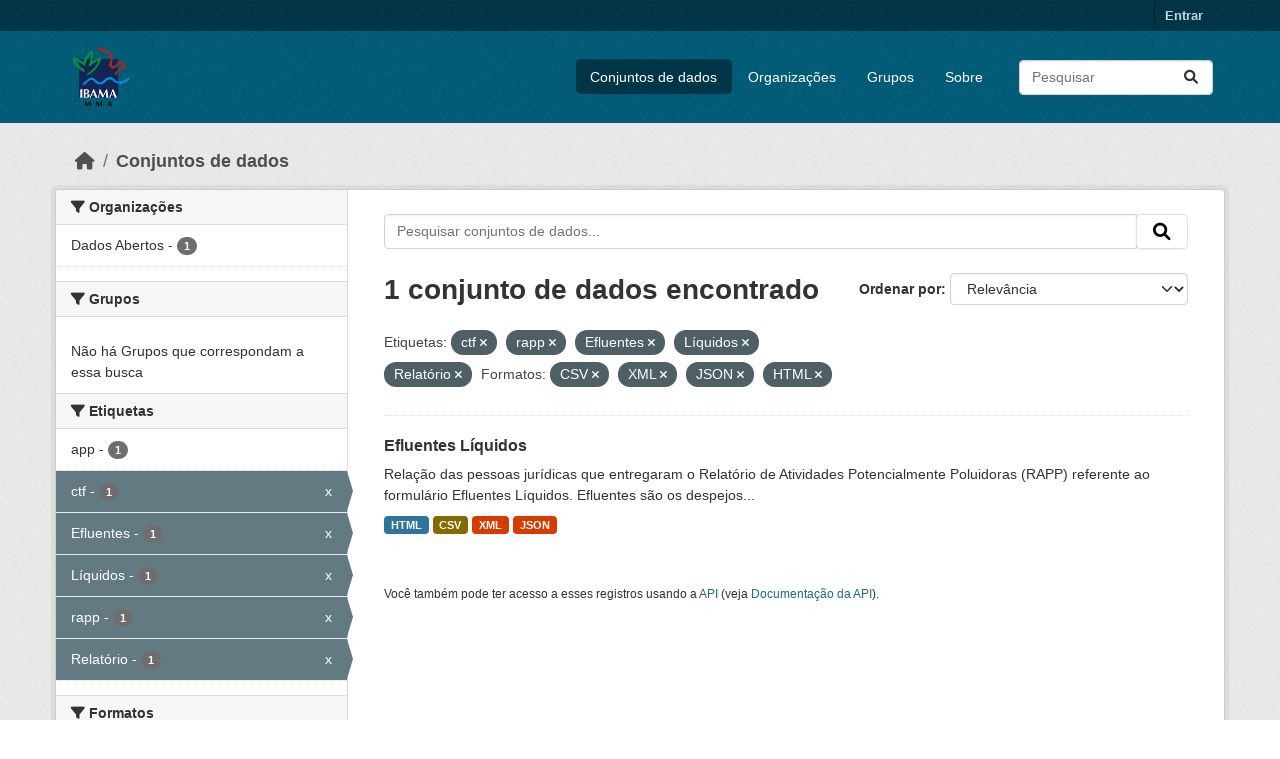

--- FILE ---
content_type: text/html; charset=utf-8
request_url: https://dadosabertos.ibama.gov.br/dataset/?tags=ctf&tags=rapp&tags=Efluentes&tags=L%C3%ADquidos&tags=Relat%C3%B3rio&res_format=CSV&res_format=XML&res_format=JSON&res_format=HTML&amp=
body_size: 36863
content:
<!DOCTYPE html>
<!--[if IE 9]> <html lang="pt_BR" class="ie9"> <![endif]-->
<!--[if gt IE 8]><!--> <html lang="pt_BR"  > <!--<![endif]-->
  <head>
    <meta charset="utf-8" />
      <meta name="csrf_field_name" content="_csrf_token" />
      <meta name="_csrf_token" content="ImJmYWJmMTY2MGVlNzA5NTFmMjI5ODc2MWQ0YmM5Y2NmZWY1NjRiNTMi.aULMFw.6ICFRzTuJ_Pw1jeq4Eu7W6EE4Gw" />

      <meta name="generator" content="ckan 2.10.4" />
      <meta name="viewport" content="width=device-width, initial-scale=1.0">
    <title>Conjunto de dados - IBAMA</title>

    
    <link rel="shortcut icon" href="/base/images/ckan.ico" />
    
      
      
      
    

    
      
      
    

    
    <link href="/webassets/base/1c87a999_main.css" rel="stylesheet"/>
    
  </head>

  
  <body data-site-root="https://dadosabertos.ibama.gov.br/" data-locale-root="https://dadosabertos.ibama.gov.br/" >

    
    <div class="visually-hidden-focusable"><a href="#content">Skip to main content</a></div>
  

  
    

 
<div class="account-masthead">
  <div class="container">
     
    <nav class="account not-authed" aria-label="Account">
      <ul class="list-unstyled">
        
        <li><a href="/user/login">Entrar</a></li>
         
      </ul>
    </nav>
     
  </div>
</div>

<header class="masthead">
  <div class="container">
      
    <nav class="navbar navbar-expand-lg navbar-light">
      <hgroup class="header-image navbar-left">

      
      
      <a class="logo" href="/">
        <img src="https://dadosabertos.ibama.gov.br/base/images/Logo_Ibama.png" alt="IBAMA"
          title="IBAMA" />
      </a>
      
      

       </hgroup>
      <button class="navbar-toggler" type="button" data-bs-toggle="collapse" data-bs-target="#main-navigation-toggle"
        aria-controls="main-navigation-toggle" aria-expanded="false" aria-label="Toggle navigation">
        <span class="fa fa-bars text-white"></span>
      </button>

      <div class="main-navbar collapse navbar-collapse" id="main-navigation-toggle">
        <ul class="navbar-nav ms-auto mb-2 mb-lg-0">
          
            
              
              

		          <li class="active"><a href="/dataset/">Conjuntos de dados</a></li><li><a href="/organization/">Organizações</a></li><li><a href="/group/">Grupos</a></li><li><a href="/about">Sobre</a></li>
	          
          </ul>

      
      
          <form class="d-flex site-search" action="/dataset/" method="get">
              <label class="d-none" for="field-sitewide-search">Search Datasets...</label>
              <input id="field-sitewide-search" class="form-control me-2"  type="text" name="q" placeholder="Pesquisar" aria-label="Pesquisar conjuntos de dados..."/>
              <button class="btn" type="submit" aria-label="Submit"><i class="fa fa-search"></i></button>
          </form>
      
      </div>
    </nav>
  </div>
</header>

  
    <div class="main">
      <div id="content" class="container">
        
          
            <div class="flash-messages">
              
                
              
            </div>
          

          
            <div class="toolbar" role="navigation" aria-label="Breadcrumb">
              
                
                  <ol class="breadcrumb">
                    
<li class="home"><a href="/" aria-label="Início"><i class="fa fa-home"></i><span> Início</span></a></li>
                    
  <li class="active"><a href="/dataset/">Conjuntos de dados</a></li>

                  </ol>
                
              
            </div>
          

          <div class="row wrapper">
            
            
            

            
              <aside class="secondary col-md-3">
                
                
  <div class="filters">
    <div>
      
        

    
    
	
	    
		<section class="module module-narrow module-shallow">
		    
			<h2 class="module-heading">
			    <i class="fa fa-filter"></i>
			    Organizações
			</h2>
		    
		    
			
			    
				<nav aria-label="Organizações">
				    <ul class="list-unstyled nav nav-simple nav-facet">
					
					    
					    
					    
					    
					    <li class="nav-item ">
						<a href="/dataset/?tags=ctf&amp;tags=rapp&amp;tags=Efluentes&amp;tags=L%C3%ADquidos&amp;tags=Relat%C3%B3rio&amp;res_format=CSV&amp;res_format=XML&amp;res_format=JSON&amp;res_format=HTML&amp;amp=&amp;organization=ibama" title="">
						    <span class="item-label">Dados Abertos</span>
						    <span class="hidden separator"> - </span>
						    <span class="item-count badge">1</span>
							
						</a>
					    </li>
					
				    </ul>
				</nav>

				<p class="module-footer">
				    
					
				    
				</p>
			    
			
		    
		</section>
	    
	
    

      
        

    
    
	
	    
		<section class="module module-narrow module-shallow">
		    
			<h2 class="module-heading">
			    <i class="fa fa-filter"></i>
			    Grupos
			</h2>
		    
		    
			
			    
				<p class="module-content empty">Não há Grupos que correspondam a essa busca</p>
			    
			
		    
		</section>
	    
	
    

      
        

    
    
	
	    
		<section class="module module-narrow module-shallow">
		    
			<h2 class="module-heading">
			    <i class="fa fa-filter"></i>
			    Etiquetas
			</h2>
		    
		    
			
			    
				<nav aria-label="Etiquetas">
				    <ul class="list-unstyled nav nav-simple nav-facet">
					
					    
					    
					    
					    
					    <li class="nav-item ">
						<a href="/dataset/?tags=ctf&amp;tags=rapp&amp;tags=Efluentes&amp;tags=L%C3%ADquidos&amp;tags=Relat%C3%B3rio&amp;res_format=CSV&amp;res_format=XML&amp;res_format=JSON&amp;res_format=HTML&amp;amp=&amp;tags=app" title="">
						    <span class="item-label">app</span>
						    <span class="hidden separator"> - </span>
						    <span class="item-count badge">1</span>
							
						</a>
					    </li>
					
					    
					    
					    
					    
					    <li class="nav-item  active">
						<a href="/dataset/?tags=rapp&amp;tags=Efluentes&amp;tags=L%C3%ADquidos&amp;tags=Relat%C3%B3rio&amp;res_format=CSV&amp;res_format=XML&amp;res_format=JSON&amp;res_format=HTML&amp;amp=" title="">
						    <span class="item-label">ctf</span>
						    <span class="hidden separator"> - </span>
						    <span class="item-count badge">1</span>
							<span class="facet-close">x</span>
						</a>
					    </li>
					
					    
					    
					    
					    
					    <li class="nav-item  active">
						<a href="/dataset/?tags=ctf&amp;tags=rapp&amp;tags=L%C3%ADquidos&amp;tags=Relat%C3%B3rio&amp;res_format=CSV&amp;res_format=XML&amp;res_format=JSON&amp;res_format=HTML&amp;amp=" title="">
						    <span class="item-label">Efluentes</span>
						    <span class="hidden separator"> - </span>
						    <span class="item-count badge">1</span>
							<span class="facet-close">x</span>
						</a>
					    </li>
					
					    
					    
					    
					    
					    <li class="nav-item  active">
						<a href="/dataset/?tags=ctf&amp;tags=rapp&amp;tags=Efluentes&amp;tags=Relat%C3%B3rio&amp;res_format=CSV&amp;res_format=XML&amp;res_format=JSON&amp;res_format=HTML&amp;amp=" title="">
						    <span class="item-label">Líquidos</span>
						    <span class="hidden separator"> - </span>
						    <span class="item-count badge">1</span>
							<span class="facet-close">x</span>
						</a>
					    </li>
					
					    
					    
					    
					    
					    <li class="nav-item  active">
						<a href="/dataset/?tags=ctf&amp;tags=Efluentes&amp;tags=L%C3%ADquidos&amp;tags=Relat%C3%B3rio&amp;res_format=CSV&amp;res_format=XML&amp;res_format=JSON&amp;res_format=HTML&amp;amp=" title="">
						    <span class="item-label">rapp</span>
						    <span class="hidden separator"> - </span>
						    <span class="item-count badge">1</span>
							<span class="facet-close">x</span>
						</a>
					    </li>
					
					    
					    
					    
					    
					    <li class="nav-item  active">
						<a href="/dataset/?tags=ctf&amp;tags=rapp&amp;tags=Efluentes&amp;tags=L%C3%ADquidos&amp;res_format=CSV&amp;res_format=XML&amp;res_format=JSON&amp;res_format=HTML&amp;amp=" title="">
						    <span class="item-label">Relatório</span>
						    <span class="hidden separator"> - </span>
						    <span class="item-count badge">1</span>
							<span class="facet-close">x</span>
						</a>
					    </li>
					
				    </ul>
				</nav>

				<p class="module-footer">
				    
					
				    
				</p>
			    
			
		    
		</section>
	    
	
    

      
        

    
    
	
	    
		<section class="module module-narrow module-shallow">
		    
			<h2 class="module-heading">
			    <i class="fa fa-filter"></i>
			    Formatos
			</h2>
		    
		    
			
			    
				<nav aria-label="Formatos">
				    <ul class="list-unstyled nav nav-simple nav-facet">
					
					    
					    
					    
					    
					    <li class="nav-item  active">
						<a href="/dataset/?tags=ctf&amp;tags=rapp&amp;tags=Efluentes&amp;tags=L%C3%ADquidos&amp;tags=Relat%C3%B3rio&amp;res_format=XML&amp;res_format=JSON&amp;res_format=HTML&amp;amp=" title="">
						    <span class="item-label">CSV</span>
						    <span class="hidden separator"> - </span>
						    <span class="item-count badge">1</span>
							<span class="facet-close">x</span>
						</a>
					    </li>
					
					    
					    
					    
					    
					    <li class="nav-item  active">
						<a href="/dataset/?tags=ctf&amp;tags=rapp&amp;tags=Efluentes&amp;tags=L%C3%ADquidos&amp;tags=Relat%C3%B3rio&amp;res_format=CSV&amp;res_format=XML&amp;res_format=JSON&amp;amp=" title="">
						    <span class="item-label">HTML</span>
						    <span class="hidden separator"> - </span>
						    <span class="item-count badge">1</span>
							<span class="facet-close">x</span>
						</a>
					    </li>
					
					    
					    
					    
					    
					    <li class="nav-item  active">
						<a href="/dataset/?tags=ctf&amp;tags=rapp&amp;tags=Efluentes&amp;tags=L%C3%ADquidos&amp;tags=Relat%C3%B3rio&amp;res_format=CSV&amp;res_format=XML&amp;res_format=HTML&amp;amp=" title="">
						    <span class="item-label">JSON</span>
						    <span class="hidden separator"> - </span>
						    <span class="item-count badge">1</span>
							<span class="facet-close">x</span>
						</a>
					    </li>
					
					    
					    
					    
					    
					    <li class="nav-item  active">
						<a href="/dataset/?tags=ctf&amp;tags=rapp&amp;tags=Efluentes&amp;tags=L%C3%ADquidos&amp;tags=Relat%C3%B3rio&amp;res_format=CSV&amp;res_format=JSON&amp;res_format=HTML&amp;amp=" title="">
						    <span class="item-label">XML</span>
						    <span class="hidden separator"> - </span>
						    <span class="item-count badge">1</span>
							<span class="facet-close">x</span>
						</a>
					    </li>
					
				    </ul>
				</nav>

				<p class="module-footer">
				    
					
				    
				</p>
			    
			
		    
		</section>
	    
	
    

      
        

    
    
	
	    
		<section class="module module-narrow module-shallow">
		    
			<h2 class="module-heading">
			    <i class="fa fa-filter"></i>
			    Licenças
			</h2>
		    
		    
			
			    
				<nav aria-label="Licenças">
				    <ul class="list-unstyled nav nav-simple nav-facet">
					
					    
					    
					    
					    
					    <li class="nav-item ">
						<a href="/dataset/?tags=ctf&amp;tags=rapp&amp;tags=Efluentes&amp;tags=L%C3%ADquidos&amp;tags=Relat%C3%B3rio&amp;res_format=CSV&amp;res_format=XML&amp;res_format=JSON&amp;res_format=HTML&amp;amp=&amp;license_id=other-pd" title="">
						    <span class="item-label">Outra (Domínio Público)</span>
						    <span class="hidden separator"> - </span>
						    <span class="item-count badge">1</span>
							
						</a>
					    </li>
					
				    </ul>
				</nav>

				<p class="module-footer">
				    
					
				    
				</p>
			    
			
		    
		</section>
	    
	
    

      
    </div>
    <a class="close no-text hide-filters"><i class="fa fa-times-circle"></i><span class="text">close</span></a>
  </div>

              </aside>
            

            
              <div class="primary col-md-9 col-xs-12" role="main">
                
                
  <section class="module">
    <div class="module-content">
      
        
      
      
        
        
        







<form id="dataset-search-form" class="search-form" method="get" data-module="select-switch">

  
    <div class="input-group search-input-group">
      <input aria-label="Pesquisar conjuntos de dados..." id="field-giant-search" type="text" class="form-control input-lg" name="q" value="" autocomplete="off" placeholder="Pesquisar conjuntos de dados...">
      
      <span class="input-group-btn">
        <button class="btn btn-default btn-lg" type="submit" value="search" aria-label="Submit">
          <i class="fa fa-search"></i>
        </button>
      </span>
      
    </div>
  

  
    <span>






<input type="hidden" name="tags" value="ctf" />





<input type="hidden" name="tags" value="rapp" />





<input type="hidden" name="tags" value="Efluentes" />





<input type="hidden" name="tags" value="Líquidos" />





<input type="hidden" name="tags" value="Relatório" />





<input type="hidden" name="res_format" value="CSV" />





<input type="hidden" name="res_format" value="XML" />





<input type="hidden" name="res_format" value="JSON" />





<input type="hidden" name="res_format" value="HTML" />



</span>
  

  
    
      <div class="form-group control-order-by">
        <label for="field-order-by">Ordenar por</label>
        <select id="field-order-by" name="sort" class="form-control form-select">
          
            
              <option value="score desc, metadata_modified desc" selected="selected">Relevância</option>
            
          
            
              <option value="title_string asc">Nome Crescente</option>
            
          
            
              <option value="title_string desc">Nome Descrescente</option>
            
          
            
              <option value="metadata_modified desc">Modificada pela última vez</option>
            
          
            
          
        </select>
        
        <button class="btn btn-default js-hide" type="submit">Ir</button>
        
      </div>
    
  

  
    
      <h1>

  
  
  
  

1 conjunto de dados encontrado</h1>
    
  

  
    
      <p class="filter-list">
        
          
          <span class="facet">Etiquetas:</span>
          
            <span class="filtered pill">ctf
              <a href="/dataset/?tags=rapp&amp;tags=Efluentes&amp;tags=L%C3%ADquidos&amp;tags=Relat%C3%B3rio&amp;res_format=CSV&amp;res_format=XML&amp;res_format=JSON&amp;res_format=HTML&amp;amp=" class="remove" title="Remover"><i class="fa fa-times"></i></a>
            </span>
          
            <span class="filtered pill">rapp
              <a href="/dataset/?tags=ctf&amp;tags=Efluentes&amp;tags=L%C3%ADquidos&amp;tags=Relat%C3%B3rio&amp;res_format=CSV&amp;res_format=XML&amp;res_format=JSON&amp;res_format=HTML&amp;amp=" class="remove" title="Remover"><i class="fa fa-times"></i></a>
            </span>
          
            <span class="filtered pill">Efluentes
              <a href="/dataset/?tags=ctf&amp;tags=rapp&amp;tags=L%C3%ADquidos&amp;tags=Relat%C3%B3rio&amp;res_format=CSV&amp;res_format=XML&amp;res_format=JSON&amp;res_format=HTML&amp;amp=" class="remove" title="Remover"><i class="fa fa-times"></i></a>
            </span>
          
            <span class="filtered pill">Líquidos
              <a href="/dataset/?tags=ctf&amp;tags=rapp&amp;tags=Efluentes&amp;tags=Relat%C3%B3rio&amp;res_format=CSV&amp;res_format=XML&amp;res_format=JSON&amp;res_format=HTML&amp;amp=" class="remove" title="Remover"><i class="fa fa-times"></i></a>
            </span>
          
            <span class="filtered pill">Relatório
              <a href="/dataset/?tags=ctf&amp;tags=rapp&amp;tags=Efluentes&amp;tags=L%C3%ADquidos&amp;res_format=CSV&amp;res_format=XML&amp;res_format=JSON&amp;res_format=HTML&amp;amp=" class="remove" title="Remover"><i class="fa fa-times"></i></a>
            </span>
          
        
          
          <span class="facet">Formatos:</span>
          
            <span class="filtered pill">CSV
              <a href="/dataset/?tags=ctf&amp;tags=rapp&amp;tags=Efluentes&amp;tags=L%C3%ADquidos&amp;tags=Relat%C3%B3rio&amp;res_format=XML&amp;res_format=JSON&amp;res_format=HTML&amp;amp=" class="remove" title="Remover"><i class="fa fa-times"></i></a>
            </span>
          
            <span class="filtered pill">XML
              <a href="/dataset/?tags=ctf&amp;tags=rapp&amp;tags=Efluentes&amp;tags=L%C3%ADquidos&amp;tags=Relat%C3%B3rio&amp;res_format=CSV&amp;res_format=JSON&amp;res_format=HTML&amp;amp=" class="remove" title="Remover"><i class="fa fa-times"></i></a>
            </span>
          
            <span class="filtered pill">JSON
              <a href="/dataset/?tags=ctf&amp;tags=rapp&amp;tags=Efluentes&amp;tags=L%C3%ADquidos&amp;tags=Relat%C3%B3rio&amp;res_format=CSV&amp;res_format=XML&amp;res_format=HTML&amp;amp=" class="remove" title="Remover"><i class="fa fa-times"></i></a>
            </span>
          
            <span class="filtered pill">HTML
              <a href="/dataset/?tags=ctf&amp;tags=rapp&amp;tags=Efluentes&amp;tags=L%C3%ADquidos&amp;tags=Relat%C3%B3rio&amp;res_format=CSV&amp;res_format=XML&amp;res_format=JSON&amp;amp=" class="remove" title="Remover"><i class="fa fa-times"></i></a>
            </span>
          
        
      </p>
      <a class="show-filters btn btn-default">Filtrar Resultados</a>
    
  

</form>




      
      
        

  
    <ul class="dataset-list list-unstyled">
    	
	      
	        




  <li class="dataset-item">
    
      <div class="dataset-content">
        
          <h2 class="dataset-heading">
            
              
            
            
    <a href="/dataset/efluentes-liquidos" title="Efluentes Líquidos">
      Efluentes Líquidos
    </a>
            
            
              
              
            
          </h2>
        
        
          
            <div>Relação das pessoas jurídicas que entregaram o Relatório de Atividades Potencialmente Poluidoras (RAPP) referente ao formulário Efluentes Líquidos. Efluentes são os despejos...</div>
          
        
      </div>
      
        
          
            <ul class="dataset-resources list-unstyled">
              
                
                <li>
                  <a href="/dataset/efluentes-liquidos" class="badge badge-default" data-format="html">HTML</a>
                </li>
                
                <li>
                  <a href="/dataset/efluentes-liquidos" class="badge badge-default" data-format="csv">CSV</a>
                </li>
                
                <li>
                  <a href="/dataset/efluentes-liquidos" class="badge badge-default" data-format="xml">XML</a>
                </li>
                
                <li>
                  <a href="/dataset/efluentes-liquidos" class="badge badge-default" data-format="json">JSON</a>
                </li>
                
              
            </ul>
          
        
      
    
  </li>

	      
	    
    </ul>
  

      
    </div>

    
      
    
  </section>

  
    <section class="module">
      <div class="module-content">
        
          <small>
            
            
            
           Você também pode ter acesso a esses registros usando a <a href="/api/3">API</a> (veja <a href="http://docs.ckan.org/en/2.10/api/">Documentação da API</a>). 
          </small>
        
      </div>
    </section>
  

              </div>
            
          </div>
        
      </div>
    </div>
  
    <footer class="site-footer">
  <div class="container">
    
    <div class="row">
      <div class="col-md-8 footer-links">
        
          <ul class="list-unstyled">
            
              <li><a href="/about">Sobre IBAMA</a></li>
            
          </ul>
          <ul class="list-unstyled">
            
              
              <li><a href="http://docs.ckan.org/en/2.10/api/">API do CKAN</a></li>
              <li><a href="http://www.ckan.org/">Associação CKAN</a></li>
              <li><a href="http://www.opendefinition.org/okd/"><img src="/base/images/od_80x15_blue.png" alt="Open Data"></a></li>
            
          </ul>
        
      </div>
      <div class="col-md-4 attribution">
        
          <p><strong>Impulsionado por</strong> <a class="hide-text ckan-footer-logo" href="http://ckan.org">CKAN</a></p>
        
        
          
<form class="lang-select" action="/util/redirect" data-module="select-switch" method="POST">
  
<input type="hidden" name="_csrf_token" value="ImJmYWJmMTY2MGVlNzA5NTFmMjI5ODc2MWQ0YmM5Y2NmZWY1NjRiNTMi.aULMFw.6ICFRzTuJ_Pw1jeq4Eu7W6EE4Gw"/> 
  <div class="form-group">
    <label for="field-lang-select">Idioma</label>
    <select id="field-lang-select" name="url" data-module="autocomplete" data-module-dropdown-class="lang-dropdown" data-module-container-class="lang-container">
      
        <option value="/pt_BR/dataset/?tags=ctf&amp;tags=rapp&amp;tags=Efluentes&amp;tags=L%C3%ADquidos&amp;tags=Relat%C3%B3rio&amp;res_format=CSV&amp;res_format=XML&amp;res_format=JSON&amp;res_format=HTML&amp;amp=" selected="selected">
          português (Brasil)
        </option>
      
        <option value="/en/dataset/?tags=ctf&amp;tags=rapp&amp;tags=Efluentes&amp;tags=L%C3%ADquidos&amp;tags=Relat%C3%B3rio&amp;res_format=CSV&amp;res_format=XML&amp;res_format=JSON&amp;res_format=HTML&amp;amp=" >
          English
        </option>
      
        <option value="/ja/dataset/?tags=ctf&amp;tags=rapp&amp;tags=Efluentes&amp;tags=L%C3%ADquidos&amp;tags=Relat%C3%B3rio&amp;res_format=CSV&amp;res_format=XML&amp;res_format=JSON&amp;res_format=HTML&amp;amp=" >
          日本語
        </option>
      
        <option value="/it/dataset/?tags=ctf&amp;tags=rapp&amp;tags=Efluentes&amp;tags=L%C3%ADquidos&amp;tags=Relat%C3%B3rio&amp;res_format=CSV&amp;res_format=XML&amp;res_format=JSON&amp;res_format=HTML&amp;amp=" >
          italiano
        </option>
      
        <option value="/cs_CZ/dataset/?tags=ctf&amp;tags=rapp&amp;tags=Efluentes&amp;tags=L%C3%ADquidos&amp;tags=Relat%C3%B3rio&amp;res_format=CSV&amp;res_format=XML&amp;res_format=JSON&amp;res_format=HTML&amp;amp=" >
          čeština (Česko)
        </option>
      
        <option value="/ca/dataset/?tags=ctf&amp;tags=rapp&amp;tags=Efluentes&amp;tags=L%C3%ADquidos&amp;tags=Relat%C3%B3rio&amp;res_format=CSV&amp;res_format=XML&amp;res_format=JSON&amp;res_format=HTML&amp;amp=" >
          català
        </option>
      
        <option value="/es/dataset/?tags=ctf&amp;tags=rapp&amp;tags=Efluentes&amp;tags=L%C3%ADquidos&amp;tags=Relat%C3%B3rio&amp;res_format=CSV&amp;res_format=XML&amp;res_format=JSON&amp;res_format=HTML&amp;amp=" >
          español
        </option>
      
        <option value="/fr/dataset/?tags=ctf&amp;tags=rapp&amp;tags=Efluentes&amp;tags=L%C3%ADquidos&amp;tags=Relat%C3%B3rio&amp;res_format=CSV&amp;res_format=XML&amp;res_format=JSON&amp;res_format=HTML&amp;amp=" >
          français
        </option>
      
        <option value="/el/dataset/?tags=ctf&amp;tags=rapp&amp;tags=Efluentes&amp;tags=L%C3%ADquidos&amp;tags=Relat%C3%B3rio&amp;res_format=CSV&amp;res_format=XML&amp;res_format=JSON&amp;res_format=HTML&amp;amp=" >
          Ελληνικά
        </option>
      
        <option value="/sv/dataset/?tags=ctf&amp;tags=rapp&amp;tags=Efluentes&amp;tags=L%C3%ADquidos&amp;tags=Relat%C3%B3rio&amp;res_format=CSV&amp;res_format=XML&amp;res_format=JSON&amp;res_format=HTML&amp;amp=" >
          svenska
        </option>
      
        <option value="/sr/dataset/?tags=ctf&amp;tags=rapp&amp;tags=Efluentes&amp;tags=L%C3%ADquidos&amp;tags=Relat%C3%B3rio&amp;res_format=CSV&amp;res_format=XML&amp;res_format=JSON&amp;res_format=HTML&amp;amp=" >
          српски
        </option>
      
        <option value="/no/dataset/?tags=ctf&amp;tags=rapp&amp;tags=Efluentes&amp;tags=L%C3%ADquidos&amp;tags=Relat%C3%B3rio&amp;res_format=CSV&amp;res_format=XML&amp;res_format=JSON&amp;res_format=HTML&amp;amp=" >
          norsk
        </option>
      
        <option value="/sk/dataset/?tags=ctf&amp;tags=rapp&amp;tags=Efluentes&amp;tags=L%C3%ADquidos&amp;tags=Relat%C3%B3rio&amp;res_format=CSV&amp;res_format=XML&amp;res_format=JSON&amp;res_format=HTML&amp;amp=" >
          slovenčina
        </option>
      
        <option value="/fi/dataset/?tags=ctf&amp;tags=rapp&amp;tags=Efluentes&amp;tags=L%C3%ADquidos&amp;tags=Relat%C3%B3rio&amp;res_format=CSV&amp;res_format=XML&amp;res_format=JSON&amp;res_format=HTML&amp;amp=" >
          suomi
        </option>
      
        <option value="/ru/dataset/?tags=ctf&amp;tags=rapp&amp;tags=Efluentes&amp;tags=L%C3%ADquidos&amp;tags=Relat%C3%B3rio&amp;res_format=CSV&amp;res_format=XML&amp;res_format=JSON&amp;res_format=HTML&amp;amp=" >
          русский
        </option>
      
        <option value="/de/dataset/?tags=ctf&amp;tags=rapp&amp;tags=Efluentes&amp;tags=L%C3%ADquidos&amp;tags=Relat%C3%B3rio&amp;res_format=CSV&amp;res_format=XML&amp;res_format=JSON&amp;res_format=HTML&amp;amp=" >
          Deutsch
        </option>
      
        <option value="/pl/dataset/?tags=ctf&amp;tags=rapp&amp;tags=Efluentes&amp;tags=L%C3%ADquidos&amp;tags=Relat%C3%B3rio&amp;res_format=CSV&amp;res_format=XML&amp;res_format=JSON&amp;res_format=HTML&amp;amp=" >
          polski
        </option>
      
        <option value="/nl/dataset/?tags=ctf&amp;tags=rapp&amp;tags=Efluentes&amp;tags=L%C3%ADquidos&amp;tags=Relat%C3%B3rio&amp;res_format=CSV&amp;res_format=XML&amp;res_format=JSON&amp;res_format=HTML&amp;amp=" >
          Nederlands
        </option>
      
        <option value="/bg/dataset/?tags=ctf&amp;tags=rapp&amp;tags=Efluentes&amp;tags=L%C3%ADquidos&amp;tags=Relat%C3%B3rio&amp;res_format=CSV&amp;res_format=XML&amp;res_format=JSON&amp;res_format=HTML&amp;amp=" >
          български
        </option>
      
        <option value="/ko_KR/dataset/?tags=ctf&amp;tags=rapp&amp;tags=Efluentes&amp;tags=L%C3%ADquidos&amp;tags=Relat%C3%B3rio&amp;res_format=CSV&amp;res_format=XML&amp;res_format=JSON&amp;res_format=HTML&amp;amp=" >
          한국어 (대한민국)
        </option>
      
        <option value="/hu/dataset/?tags=ctf&amp;tags=rapp&amp;tags=Efluentes&amp;tags=L%C3%ADquidos&amp;tags=Relat%C3%B3rio&amp;res_format=CSV&amp;res_format=XML&amp;res_format=JSON&amp;res_format=HTML&amp;amp=" >
          magyar
        </option>
      
        <option value="/sl/dataset/?tags=ctf&amp;tags=rapp&amp;tags=Efluentes&amp;tags=L%C3%ADquidos&amp;tags=Relat%C3%B3rio&amp;res_format=CSV&amp;res_format=XML&amp;res_format=JSON&amp;res_format=HTML&amp;amp=" >
          slovenščina
        </option>
      
        <option value="/lv/dataset/?tags=ctf&amp;tags=rapp&amp;tags=Efluentes&amp;tags=L%C3%ADquidos&amp;tags=Relat%C3%B3rio&amp;res_format=CSV&amp;res_format=XML&amp;res_format=JSON&amp;res_format=HTML&amp;amp=" >
          latviešu
        </option>
      
        <option value="/am/dataset/?tags=ctf&amp;tags=rapp&amp;tags=Efluentes&amp;tags=L%C3%ADquidos&amp;tags=Relat%C3%B3rio&amp;res_format=CSV&amp;res_format=XML&amp;res_format=JSON&amp;res_format=HTML&amp;amp=" >
          አማርኛ
        </option>
      
        <option value="/ar/dataset/?tags=ctf&amp;tags=rapp&amp;tags=Efluentes&amp;tags=L%C3%ADquidos&amp;tags=Relat%C3%B3rio&amp;res_format=CSV&amp;res_format=XML&amp;res_format=JSON&amp;res_format=HTML&amp;amp=" >
          العربية
        </option>
      
        <option value="/bs/dataset/?tags=ctf&amp;tags=rapp&amp;tags=Efluentes&amp;tags=L%C3%ADquidos&amp;tags=Relat%C3%B3rio&amp;res_format=CSV&amp;res_format=XML&amp;res_format=JSON&amp;res_format=HTML&amp;amp=" >
          bosanski
        </option>
      
        <option value="/da_DK/dataset/?tags=ctf&amp;tags=rapp&amp;tags=Efluentes&amp;tags=L%C3%ADquidos&amp;tags=Relat%C3%B3rio&amp;res_format=CSV&amp;res_format=XML&amp;res_format=JSON&amp;res_format=HTML&amp;amp=" >
          dansk (Danmark)
        </option>
      
        <option value="/en_AU/dataset/?tags=ctf&amp;tags=rapp&amp;tags=Efluentes&amp;tags=L%C3%ADquidos&amp;tags=Relat%C3%B3rio&amp;res_format=CSV&amp;res_format=XML&amp;res_format=JSON&amp;res_format=HTML&amp;amp=" >
          English (Australia)
        </option>
      
        <option value="/en_GB/dataset/?tags=ctf&amp;tags=rapp&amp;tags=Efluentes&amp;tags=L%C3%ADquidos&amp;tags=Relat%C3%B3rio&amp;res_format=CSV&amp;res_format=XML&amp;res_format=JSON&amp;res_format=HTML&amp;amp=" >
          English (United Kingdom)
        </option>
      
        <option value="/es_AR/dataset/?tags=ctf&amp;tags=rapp&amp;tags=Efluentes&amp;tags=L%C3%ADquidos&amp;tags=Relat%C3%B3rio&amp;res_format=CSV&amp;res_format=XML&amp;res_format=JSON&amp;res_format=HTML&amp;amp=" >
          español (Argentina)
        </option>
      
        <option value="/eu/dataset/?tags=ctf&amp;tags=rapp&amp;tags=Efluentes&amp;tags=L%C3%ADquidos&amp;tags=Relat%C3%B3rio&amp;res_format=CSV&amp;res_format=XML&amp;res_format=JSON&amp;res_format=HTML&amp;amp=" >
          euskara
        </option>
      
        <option value="/fa_IR/dataset/?tags=ctf&amp;tags=rapp&amp;tags=Efluentes&amp;tags=L%C3%ADquidos&amp;tags=Relat%C3%B3rio&amp;res_format=CSV&amp;res_format=XML&amp;res_format=JSON&amp;res_format=HTML&amp;amp=" >
          فارسی (ایران)
        </option>
      
        <option value="/gl/dataset/?tags=ctf&amp;tags=rapp&amp;tags=Efluentes&amp;tags=L%C3%ADquidos&amp;tags=Relat%C3%B3rio&amp;res_format=CSV&amp;res_format=XML&amp;res_format=JSON&amp;res_format=HTML&amp;amp=" >
          galego
        </option>
      
        <option value="/he/dataset/?tags=ctf&amp;tags=rapp&amp;tags=Efluentes&amp;tags=L%C3%ADquidos&amp;tags=Relat%C3%B3rio&amp;res_format=CSV&amp;res_format=XML&amp;res_format=JSON&amp;res_format=HTML&amp;amp=" >
          עברית
        </option>
      
        <option value="/hr/dataset/?tags=ctf&amp;tags=rapp&amp;tags=Efluentes&amp;tags=L%C3%ADquidos&amp;tags=Relat%C3%B3rio&amp;res_format=CSV&amp;res_format=XML&amp;res_format=JSON&amp;res_format=HTML&amp;amp=" >
          hrvatski
        </option>
      
        <option value="/id/dataset/?tags=ctf&amp;tags=rapp&amp;tags=Efluentes&amp;tags=L%C3%ADquidos&amp;tags=Relat%C3%B3rio&amp;res_format=CSV&amp;res_format=XML&amp;res_format=JSON&amp;res_format=HTML&amp;amp=" >
          Indonesia
        </option>
      
        <option value="/is/dataset/?tags=ctf&amp;tags=rapp&amp;tags=Efluentes&amp;tags=L%C3%ADquidos&amp;tags=Relat%C3%B3rio&amp;res_format=CSV&amp;res_format=XML&amp;res_format=JSON&amp;res_format=HTML&amp;amp=" >
          íslenska
        </option>
      
        <option value="/km/dataset/?tags=ctf&amp;tags=rapp&amp;tags=Efluentes&amp;tags=L%C3%ADquidos&amp;tags=Relat%C3%B3rio&amp;res_format=CSV&amp;res_format=XML&amp;res_format=JSON&amp;res_format=HTML&amp;amp=" >
          ខ្មែរ
        </option>
      
        <option value="/lt/dataset/?tags=ctf&amp;tags=rapp&amp;tags=Efluentes&amp;tags=L%C3%ADquidos&amp;tags=Relat%C3%B3rio&amp;res_format=CSV&amp;res_format=XML&amp;res_format=JSON&amp;res_format=HTML&amp;amp=" >
          lietuvių
        </option>
      
        <option value="/mk/dataset/?tags=ctf&amp;tags=rapp&amp;tags=Efluentes&amp;tags=L%C3%ADquidos&amp;tags=Relat%C3%B3rio&amp;res_format=CSV&amp;res_format=XML&amp;res_format=JSON&amp;res_format=HTML&amp;amp=" >
          македонски
        </option>
      
        <option value="/mn_MN/dataset/?tags=ctf&amp;tags=rapp&amp;tags=Efluentes&amp;tags=L%C3%ADquidos&amp;tags=Relat%C3%B3rio&amp;res_format=CSV&amp;res_format=XML&amp;res_format=JSON&amp;res_format=HTML&amp;amp=" >
          монгол (Монгол)
        </option>
      
        <option value="/my_MM/dataset/?tags=ctf&amp;tags=rapp&amp;tags=Efluentes&amp;tags=L%C3%ADquidos&amp;tags=Relat%C3%B3rio&amp;res_format=CSV&amp;res_format=XML&amp;res_format=JSON&amp;res_format=HTML&amp;amp=" >
          မြန်မာ (မြန်မာ)
        </option>
      
        <option value="/nb_NO/dataset/?tags=ctf&amp;tags=rapp&amp;tags=Efluentes&amp;tags=L%C3%ADquidos&amp;tags=Relat%C3%B3rio&amp;res_format=CSV&amp;res_format=XML&amp;res_format=JSON&amp;res_format=HTML&amp;amp=" >
          norsk bokmål (Norge)
        </option>
      
        <option value="/ne/dataset/?tags=ctf&amp;tags=rapp&amp;tags=Efluentes&amp;tags=L%C3%ADquidos&amp;tags=Relat%C3%B3rio&amp;res_format=CSV&amp;res_format=XML&amp;res_format=JSON&amp;res_format=HTML&amp;amp=" >
          नेपाली
        </option>
      
        <option value="/pt_PT/dataset/?tags=ctf&amp;tags=rapp&amp;tags=Efluentes&amp;tags=L%C3%ADquidos&amp;tags=Relat%C3%B3rio&amp;res_format=CSV&amp;res_format=XML&amp;res_format=JSON&amp;res_format=HTML&amp;amp=" >
          português (Portugal)
        </option>
      
        <option value="/ro/dataset/?tags=ctf&amp;tags=rapp&amp;tags=Efluentes&amp;tags=L%C3%ADquidos&amp;tags=Relat%C3%B3rio&amp;res_format=CSV&amp;res_format=XML&amp;res_format=JSON&amp;res_format=HTML&amp;amp=" >
          română
        </option>
      
        <option value="/sq/dataset/?tags=ctf&amp;tags=rapp&amp;tags=Efluentes&amp;tags=L%C3%ADquidos&amp;tags=Relat%C3%B3rio&amp;res_format=CSV&amp;res_format=XML&amp;res_format=JSON&amp;res_format=HTML&amp;amp=" >
          shqip
        </option>
      
        <option value="/sr_Latn/dataset/?tags=ctf&amp;tags=rapp&amp;tags=Efluentes&amp;tags=L%C3%ADquidos&amp;tags=Relat%C3%B3rio&amp;res_format=CSV&amp;res_format=XML&amp;res_format=JSON&amp;res_format=HTML&amp;amp=" >
          srpski (latinica)
        </option>
      
        <option value="/th/dataset/?tags=ctf&amp;tags=rapp&amp;tags=Efluentes&amp;tags=L%C3%ADquidos&amp;tags=Relat%C3%B3rio&amp;res_format=CSV&amp;res_format=XML&amp;res_format=JSON&amp;res_format=HTML&amp;amp=" >
          ไทย
        </option>
      
        <option value="/tl/dataset/?tags=ctf&amp;tags=rapp&amp;tags=Efluentes&amp;tags=L%C3%ADquidos&amp;tags=Relat%C3%B3rio&amp;res_format=CSV&amp;res_format=XML&amp;res_format=JSON&amp;res_format=HTML&amp;amp=" >
          Filipino (Pilipinas)
        </option>
      
        <option value="/tr/dataset/?tags=ctf&amp;tags=rapp&amp;tags=Efluentes&amp;tags=L%C3%ADquidos&amp;tags=Relat%C3%B3rio&amp;res_format=CSV&amp;res_format=XML&amp;res_format=JSON&amp;res_format=HTML&amp;amp=" >
          Türkçe
        </option>
      
        <option value="/uk/dataset/?tags=ctf&amp;tags=rapp&amp;tags=Efluentes&amp;tags=L%C3%ADquidos&amp;tags=Relat%C3%B3rio&amp;res_format=CSV&amp;res_format=XML&amp;res_format=JSON&amp;res_format=HTML&amp;amp=" >
          українська
        </option>
      
        <option value="/uk_UA/dataset/?tags=ctf&amp;tags=rapp&amp;tags=Efluentes&amp;tags=L%C3%ADquidos&amp;tags=Relat%C3%B3rio&amp;res_format=CSV&amp;res_format=XML&amp;res_format=JSON&amp;res_format=HTML&amp;amp=" >
          українська (Україна)
        </option>
      
        <option value="/vi/dataset/?tags=ctf&amp;tags=rapp&amp;tags=Efluentes&amp;tags=L%C3%ADquidos&amp;tags=Relat%C3%B3rio&amp;res_format=CSV&amp;res_format=XML&amp;res_format=JSON&amp;res_format=HTML&amp;amp=" >
          Tiếng Việt
        </option>
      
        <option value="/zh_Hans_CN/dataset/?tags=ctf&amp;tags=rapp&amp;tags=Efluentes&amp;tags=L%C3%ADquidos&amp;tags=Relat%C3%B3rio&amp;res_format=CSV&amp;res_format=XML&amp;res_format=JSON&amp;res_format=HTML&amp;amp=" >
          中文 (简体, 中国)
        </option>
      
        <option value="/zh_Hant_TW/dataset/?tags=ctf&amp;tags=rapp&amp;tags=Efluentes&amp;tags=L%C3%ADquidos&amp;tags=Relat%C3%B3rio&amp;res_format=CSV&amp;res_format=XML&amp;res_format=JSON&amp;res_format=HTML&amp;amp=" >
          中文 (繁體, 台灣)
        </option>
      
    </select>
  </div>
  <button class="btn btn-default d-none " type="submit">Ir</button>
</form>


        
      </div>
    </div>
    
  </div>
</footer>
  
  
  
  
  
    

      

    
    
    <link href="/webassets/vendor/f3b8236b_select2.css" rel="stylesheet"/>
<link href="/webassets/vendor/d05bf0e7_fontawesome.css" rel="stylesheet"/>
    <script src="/webassets/vendor/8c3c143a_jquery.js" type="text/javascript"></script>
<script src="/webassets/vendor/5027b870_vendor.js" type="text/javascript"></script>
<script src="/webassets/vendor/6d1ad7e6_bootstrap.js" type="text/javascript"></script>
<script src="/webassets/base/6fddaa3f_main.js" type="text/javascript"></script>
<script src="/webassets/base/0d750fad_ckan.js" type="text/javascript"></script>
  </body>
</html>